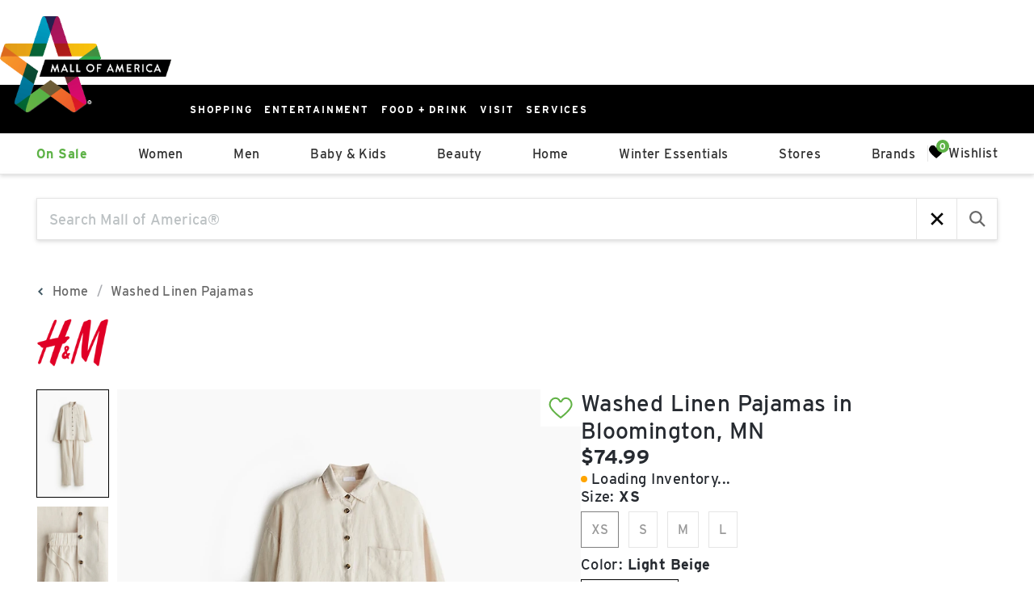

--- FILE ---
content_type: application/javascript; charset=UTF-8
request_url: https://shop.mallofamerica.com/_next/static/chunks/app/%5BmallId%5D/%5Blocale%5D/product/%5BproductId%5D/page-f84abc50ebdc33d2.js
body_size: 7774
content:
try{!function(){var e="undefined"!=typeof window?window:"undefined"!=typeof global?global:"undefined"!=typeof globalThis?globalThis:"undefined"!=typeof self?self:{},t=(new e.Error).stack;t&&(e._sentryDebugIds=e._sentryDebugIds||{},e._sentryDebugIds[t]="763d4d09-c359-4a44-82bc-26d42a7ad0dd",e._sentryDebugIdIdentifier="sentry-dbid-763d4d09-c359-4a44-82bc-26d42a7ad0dd")}()}catch(e){}(self.webpackChunk_N_E=self.webpackChunk_N_E||[]).push([[7718],{1988:(e,t,r)=>{"use strict";r.d(t,{ClientPage:()=>tj});var o=r(57090),i=r(12115),n=r(88315),s=r(5219),l=r(95155),a=r(8174),d=r(47408),u=r(90921),c=r(30318),p=r(89783),m=r(83572),h=r(51782),P=r(75538),v=r(90279),f=r(34366),b=r(93518),y=r(57518),g=r(16951),S=r(37708),D=r(69354),C=r(41616),_=r(23991),I=r(68459),k=r(34197),x=r(46603),R=r(49797),w=r(10357),N=r(41611),T=r(94490),A=r(93767),M=r(76318),B=r(25831),L=r(45819),F=r(441),E=r(62209),Y=r(33308),O=r(21069),V=r(52587),W=r(68598),$=r(20729),j=r(79475),H=r(74483),U=r(77492),q=r(73970),z=r(83116),G=r(48867),Q=r(44008);let K={ProductDisplay:W.default,"ProductDisplay.ProductExternalLink":u.default,"ProductDisplay.ProductWishlistButton":c.default,"ProductDisplay.ProductCartButton":p.default,"ProductDisplay.ProductDirectoryLink":m.default,"ProductDisplay.ProductGetDirections":h.default,"ProductDisplay.ProductCallButton":P.default,"ProductDisplay.ProductBrand":v.default,"ProductDisplay.ProductColorPicker":f.default,"ProductDisplay.ProductColorSelect":b.default,"ProductDisplay.ProductColorSwatch":y.default,"ProductDisplay.ProductColorText":g.default,"ProductDisplay.ProductDescription":S.default,"ProductDisplay.ProductExpiredMessage":D.default,"ProductDisplay.ProductImage":C.default,"ProductDisplay.ProductImageCarousel":_.default,"ProductDisplay.ProductImageSlider":I.default,"ProductDisplay.ProductInventory":k.default,"ProductDisplay.ProductLink":x.default,"ProductDisplay.ProductName":R.default,"ProductDisplay.ProductPdpTitle":w.default,"ProductDisplay.ProductPrice":N.default,"ProductDisplay.ProductQuickView":T.default,"ProductDisplay.ProductQuantityInput":A.default,"ProductDisplay.ProductQuantityInputStore":M.default,"ProductDisplay.ProductSizeSelect":B.default,"ProductDisplay.ProductSizePicker":L.default,"ProductDisplay.ProductSizeText":F.default,"ProductDisplay.ProductStoreLink":E.default,"ProductDisplay.ProductRetailerLink":Y.default,"ProductDisplay.ProductStoreLogo":O.default,"ProductDisplay.ProductStoreName":V.default,"ProductDisplay.ProductDisclaimer":$.default,"ProductDisplay.ProductDelivery":j.default,"ProductDisplay.ProductCartDelete":H.default,"ProductDisplay.ProductShopNow":d.default,"ProductDisplay.ProductInformationMessage":U.default,"ProductDisplay.ProductViewMap":q.default,"ProductDisplay.ProductInformation":z.default,"ProductDisplay.ProductMapUrl":G.default,"ProductDisplay.ProductNotification":Q.default};var J=r(27913),X=r(95250),Z=r(12369),ee=r(10491),et=r(83156),er=r(32059),eo=r(74071),ei=r(51629),en=r(82035),es=r(31857),el=r(59222),ea=r(91639),ed=r(72733),eu=r(4204),ec=r(65375),ep=r(26223),em=r(94327),eh=r(83260);let eP={SearchResultDisplay:el.default,"SearchResultDisplay.SearchResultCount":J.default,"SearchResultDisplay.SearchResultFilters":X.default,"SearchResultDisplay.SearchResultFiltersStatic":Z.default,"SearchResultDisplay.SearchResultLinks":ee.default,"SearchResultDisplay.SearchResultMobileFilters":et.default,"SearchResultDisplay.SearchResultPagination":er.default,"SearchResultDisplay.SearchResultSelectedFilters":eo.default,"SearchResultDisplay.SearchResultSort":ei.default,"SearchResultDisplay.SearchResultTermSuggestions":en.default,"SearchResultDisplay.SearchResultBanner":es.default,"SearchResultDisplay.SearchResultSegmentFilter":ea.default,"SearchResultDisplay.SearchResultQuery":ed.default,"SearchResultDisplay.SearchResultMobileSorting":eu.default,"SearchResultDisplay.SearchResultMobileSegmentFilter":ec.default,"SearchResultDisplay.SearchResultTitle":ep.default,"SearchResultDisplay.InStockFilter":eh.default,"SearchResultDisplay.SearchResultTabs":em.default};var ev=r(44303),ef=r(21077),eb=r(62201),ey=r(73145),eg=r(77205),eS=r(22377);let eD={WishlistDisplay:eg.default,"WishlistDisplay.WishlistCount":ef.default,"WishlistDisplay.WishlistProducts":eb.default,"WishlistDisplay.WishlistTitle":ey.default,"WishlistDisplay.ShareWishlistModal":ev.default,"WishlistDisplay.WishlistSubtitle":eS.default};var eC=r(29751),e_=r(92724),eI=r(50790),ek=r(22447);let ex={StoreDisplay:r(1057).default,"StoreDisplay.StoreImage":eC.default,"StoreDisplay.StoreLink":e_.default,"StoreDisplay.StoreLogo":eI.default,"StoreDisplay.StoreName":ek.default};var eR=r(86799),ew=r(45577),eN=r(87346),eT=r(53823),eA=r(4203),eM=r(98596),eB=r(40960),eL=r(91091),eF=r(83332),eE=r(7505),eY=r(84816),eO=r(10070),eV=r(34350),eW=r(14130),e$=r(28964),ej=r(48417),eH=r(73397),eU=r(55728),eq=r(88287),ez=r(49779),eG=r(66873),eQ=r(82990),eK=r(87349),eJ=r(76398),eX=r(15369),eZ=r(50293),e0=r(37742),e3=r(89009),e2=r(43985),e7=r(70334),e9=r(15593),e1=r(32515),e5=r(16632),e8=r(8783),e4=r(27657),e6=r(40474),te=r(42991),tt=r(1963);let tr={ArrowIcon:eT.default,BoxIcon:eA.default,CartIcon:eM.default,CrossIcon:eB.default,DirectionIcon:eL.default,FilterIcon:eF.default,HamburgerIcon:eE.default,HeartIcon:eY.default,LinkIcon:eO.default,SearchIcon:eV.default,TriangleIcon:eW.default,WarningIcon:e$.default,LongArrowIcon:ej.default,HoursIcon:eH.default,ContactIcon:eU.default,LocationIcon:eq.default,WishlistIcon:ez.default,CTCartIcon:eG.default,BagIcon:eQ.default,ReturnsIcon:eK.default,LoadingInventoryIcon:eJ.default,InStockIcon:eX.default,OutOfStockIcon:eZ.default,ShopIcon:e0.default,HeartIconAlt:e3.default,FilterThinIcon:e2.default,SortIcon:e7.default,CheckboxIcon:e9.default,SearchIconAlt:e1.default,CloseIcon:e5.default,StoreIcon:e8.default,SlimHeartIcon:e4.default,VerticalFilterIcon:e6.default,MailIcon:te.default,SearchIconThin:tt.default};var to=r(35326),ti=r(8657),tn=r(47498),ts=r(23595),tl=r(36409),ta=r(98095),td=r(7073),tu=r(67580),tc=r(39756),tp=r(63141),tm=r(26215),th=r(94072),tP=r(20023),tv=r(39636),tf=r(73054),tb=r(94817),ty=r(42311),tg=r(5192),tS=r(10688),tD=r(96364),tC=r(9339);let t_=(0,tC.createServerReference)("40d051ba313b00b310d0a1e9d8170040f4d9582ac6",tC.callServer,void 0,tC.findSourceMapURL,"getPageLayout");var tI=r(29927);let tk=async({mallId:e,locale:t,clientId:r})=>{let o=(await t_({mallId:e,locale:t,clientId:r,layout:"home"})).find(e=>"Banner"===e.componentId);return o?(0,l.jsx)(tI.CmsBannerClient,{...o.props}):null};var tx=r(18428),tR=r(64817),tw=r(34297),tN=r(75594),tT=r(80485);let tA={...tr,...K,...eP,...ex,...eD,...eR.l8,...ew.N9,Divider:eN.default,Text:to.default,CartCheckoutPanel:ti.default,CartHeader:tn.default,CartProductInventory:ts.default,CartProductList:tl.default,CategoryCarousel:ta.default,CategoryCarouselTag:tu.default,CategoryLink:tc.default,DuoTileLayout:tp.default,NewArrivalTag:tm.default,NewArrivalTagWithTitle:th.default,BannerWithCopy:tv.default,PriceChangeNotice:tP.default,ProductCarousel:tf.default,RecentlyViewedProductCarousel:tb.default,SimilarProductCarousel:ty.default,StoreCarousel:tg.default,TripletTileLayout:tS.default,VerticalTile:tD.default,InfluencerCarousel:td.default,Banner:tk,CategoryTile:tx.default,DuoImageBanner:tT.default,RetailerInformation:tR.default,PromotionalBanner:tw.default,div:tN.Div},tM=e=>tA[e],tB=e=>e.flatMap(({componentId:e,screen:t,props:r})=>{let o=tM(e);if(!o)return(0,a.t)("page-generate").warn(`Component ${e} not found`),[];let i={ComponentFn:o,props:JSON.parse(JSON.stringify(r??{}))};if(t&&(r?.className?i.props.className=`${r.className} adept-${t}`:i.props.className=`adept-${t}`),r?.role&&(i.props.role=r.role),r?.prepend){let e=tM(r.prepend);i.props.prepend=e?(0,l.jsx)(e,{}):null}if(r?.append){let e=tM(r.append);i.props.append=e?(0,l.jsx)(e,{}):null}if(r?.arrow){let e=tM(r.arrow);i.props.arrow=e?(0,l.jsx)(e,{}):null}if(r?.cta_arrow){let e=tM(r.cta_arrow);i.props.cta_arrow=e?(0,l.jsx)(e,{}):null}if(r?.icon){let e=tM(r.icon);i.props.icon=e?(0,l.jsx)(e,{}):null}return r?.components&&(i.props.components=tB(r.components)),r?.productComponents&&(i.props.productComponents=tB(r.productComponents)),r?.storeComponents&&(i.props.storeComponents=tB(r.storeComponents)),r?.quickViewComponents&&(i.props.quickViewComponents=tB(r.quickViewComponents)),r?.productNotificationComponents&&(i.props.productNotificationComponents=tB(r.productNotificationComponents)),r?.restaurantComponents&&(i.props.restaurantComponents=tB(r.restaurantComponents)),r?.foodComponents&&(i.props.foodComponents=tB(r.foodComponents)),r?.serviceComponents&&(i.props.serviceComponents=tB(r.serviceComponents)),r?.swiperStoreComponents&&(i.props.swiperStoreComponents=tB(r.swiperStoreComponents)),r?.children&&(i.props.children=tB(r.children)),[i]});var tL=r(10261),tF=r(90836),tE=r(61071),tY=r(36955),tO=r(40028),tV=r(7615),tW=r(21977),t$=r.n(tW);let tj=({similarProducts:e,carouselComponents:t,quickViewComponents:r,stores:l,product:a,preloadNImages:d=4})=>{let{t:u}=(0,s.B)(),{locale:c}=(0,tE.c)(),p=[{path:"/",text:u("BREADCRUMB_HOME")}],m=tB(t),h=tB(r),P=a.models[0]?.images?.[0]?.url||tF.Z,v=(0,tY.A)(a,{offlineInventory:!1});return(0,i.useEffect)(()=>{let e=null;return e=setInterval(()=>{window.plausible&&(window.plausible("pageview",{props:{expiredProduct:!0}}),e&&clearInterval(e))},200),()=>{e&&clearInterval(e)}},[a.id]),(0,i.useEffect)(()=>{let{inStock:e,inventoryStatus:t,status:r}=v.data.selectedInventory;if("loading"!==r){let{clickOrigin:r,page:o}=(0,tO.C)("product-click")||{};(0,tV.k)({product:a,variant:a.defaultVariant,model:a.defaultModel,clickOrigin:r,..."category_page"===r&&{categoryName:o},inventoryStatus:t,inStock:!!e,locale:c}).catch(e=>{console.error("Beacon failed",e)})}},[v.data.selectedInventory]),(0,o.FD)(o.FK,{children:[(0,o.Y)(n.default,{routes:p,isPdp:!0}),(0,o.FD)("div",{className:`${t$().container} adept-expired-product-container`,children:[(0,o.Y)("div",{className:t$().productImage,children:(0,o.Y)(tL.default,{src:P})}),(0,o.FD)("div",{className:t$().productDetails,children:[(0,o.Y)(V.default,{product:a,className:t$().productStoreName}),(0,o.Y)("h1",{className:`${t$().productTitle} adept-product-name`,children:a.name}),(0,o.Y)(D.default,{})]})]}),(0,o.FD)("div",{className:t$().similarProductsContainer,children:[(0,o.Y)("div",{className:t$().similarProductsBackground}),(0,o.Y)("h2",{className:`adept-similar_product_carousel-title ${t$().similarProductsTitle}`,children:u("SIMILAR_PRODUCTS_CAROUSEL_TITLE")}),(0,o.Y)("div",{className:`adept-expired-product-similar-products ${t$().similarProducts}`,children:e.map((e,t)=>{let r=l.find(t=>t.id===e.store.id)??null;return(0,o.Y)("div",{className:t$().productWrapper,children:(0,o.Y)(W.default,{product:e,components:m,quickViewComponents:h,offlineInventory:!0,preloadImage:t<d,store:r,page:"similar_product_carousel"})},e.id)})})]}),(0,o.Y)(tb.default,{productComponents:m,quickViewComponents:h,stores:l,expiredPage:!0})]})}},7615:(e,t,r)=>{"use strict";r.d(t,{k:()=>n});var o=r(51065),i=r(32563);let n=async e=>{let{product:t,variant:r,model:n,clickOrigin:s,inStock:l,inventoryStatus:a,locale:d,categoryName:u}=e,{selectedModel:c,selectedVariant:p}=(0,i.l)({product:t,model:n,variant:r})??{};await o.N.trackEvent({category:"product-engagement",action:"page_view",data:{brand:t.brand,price:p?.price??t.price,product_id:t.id,product_name:t.name,store_name:t.store.id,image:c?.images[0]?.url??"",category:t.category??"",click_origin:s,is_expired_product:t.expired,inventory_status:a,in_stock:l,locale:d,...u&&{category_name:u}}})}},9339:(e,t,r)=>{"use strict";Object.defineProperty(t,"__esModule",{value:!0});var o={callServer:function(){return n.callServer},createServerReference:function(){return l.createServerReference},findSourceMapURL:function(){return s.findSourceMapURL}};for(var i in o)Object.defineProperty(t,i,{enumerable:!0,get:o[i]});let n=r(77304),s=r(4060),l=r(77197)},12785:(e,t,r)=>{"use strict";r.d(t,{A:()=>i});var o=r(57090);let i=({type:e,schema:t})=>(0,o.Y)("script",{id:`structured-data-${e}`,type:"application/ld+json",dangerouslySetInnerHTML:{__html:JSON.stringify({"@context":"https://schema.org/","@type":e,...t})}})},21977:e=>{e.exports={container:"page_container__5LtE_",productImage:"page_productImage__tx5Lh",productTitle:"page_productTitle__qERVk",productDetails:"page_productDetails__y6yXA",productStoreName:"page_productStoreName__E_4C4",similarProductsBackground:"page_similarProductsBackground__MeN3r",similarProductsContainer:"page_similarProductsContainer__SKv29",similarProductsTitle:"page_similarProductsTitle__eKVEt",similarProducts:"page_similarProducts__1mwiG",productWrapper:"page_productWrapper__1VLkG"}},27168:(e,t,r)=>{"use strict";r.d(t,{default:()=>l});var o=r(57090),i=r(5320),n=r(61071),s=r(12785);let l=({product:e,unavailableMessage:t})=>{let r=(0,n.c)(),l=(0,i.F)(),a=e.models.reduce((e,t)=>[...e,...t.images.map(e=>e.url)],[]),d=e.models.flatMap(e=>e.variants.flatMap(e=>e.salePrice??e.price)),u=Math.min(...d),c=Math.max(...d),p=e.models.some(e=>e.variants.some(e=>e.inventory>0));return(0,o.Y)(s.A,{type:"Product",schema:{"@type":"Product",brand:{"@type":"Brand",name:e.brand},name:e.name,image:a,description:e.description,sku:e.sku??"",productID:e.originalId??"",itemCondition:"https://schema.org/NewCondition",offers:{"@type":"AggregateOffer",lowPrice:u,highPrice:c,availability:p?"https://schema.org/InStock":t,priceCurrency:r.currencyCode,offerCount:d.length},hasMerchantReturnPolicy:{"@type":"MerchantReturnPolicy",merchantReturnDays:void 0},model:e.models.map((t,o)=>(({product:e,model:t,index:r,translateUrl:o,currencyCode:i})=>({"@type":"ProductModel",name:[e.name,t.color].filter(Boolean).join(" - "),color:t.color,brand:{"@type":"Brand",name:e.brand},sku:e.sku??void 0,image:t.images.map(e=>e.url),url:o(`/product/${e.handle}?model=${r}`,!0),description:e.description,offers:t.variants.map((t,n)=>({"@type":"Offer",priceCurrency:i,price:t.salePrice??t.price,url:o(`/product/${e.handle}?model=${r}&variant=${n}`,!0),availability:t.inventory>0?"https://schema.org/InStock":"https://schema.org/OutOfStock"}))}))({model:t,product:e,index:o,translateUrl:l,currencyCode:r.currencyCode}))}})}},45577:(e,t,r)=>{"use strict";r.d(t,{N9:()=>d,To:()=>n.default,de:()=>l.default,hs:()=>i.default,pb:()=>a.default,sP:()=>o.default});var o=r(68887),i=r(15145),n=r(93012),s=r(27497),l=r(38611),a=r(61593);let d={SearchFormDisplay:s.SearchFormDisplay,"SearchFormDisplay.SearchFormClearButton":o.default,"SearchFormDisplay.SearchFormInput":i.default,"SearchFormDisplay.SearchFormSubmitButton":n.default,"SearchFormDisplay.SearchFormTriggerButton":l.default,"SearchFormDisplay.SearchCloseButton":a.default}},69528:(e,t,r)=>{Promise.resolve().then(r.bind(r,77398)),Promise.resolve().then(r.bind(r,1988)),Promise.resolve().then(r.bind(r,29927)),Promise.resolve().then(r.bind(r,39636)),Promise.resolve().then(r.bind(r,8657)),Promise.resolve().then(r.bind(r,47498)),Promise.resolve().then(r.bind(r,23595)),Promise.resolve().then(r.bind(r,36409)),Promise.resolve().then(r.bind(r,98095)),Promise.resolve().then(r.bind(r,67580)),Promise.resolve().then(r.bind(r,39756)),Promise.resolve().then(r.bind(r,18428)),Promise.resolve().then(r.bind(r,12193)),Promise.resolve().then(r.bind(r,90242)),Promise.resolve().then(r.bind(r,96843)),Promise.resolve().then(r.bind(r,78656)),Promise.resolve().then(r.bind(r,2249)),Promise.resolve().then(r.bind(r,75538)),Promise.resolve().then(r.bind(r,89783)),Promise.resolve().then(r.bind(r,74483)),Promise.resolve().then(r.bind(r,83572)),Promise.resolve().then(r.bind(r,90921)),Promise.resolve().then(r.bind(r,51782)),Promise.resolve().then(r.bind(r,48867)),Promise.resolve().then(r.bind(r,73970)),Promise.resolve().then(r.bind(r,30318)),Promise.resolve().then(r.bind(r,90279)),Promise.resolve().then(r.bind(r,34366)),Promise.resolve().then(r.bind(r,93518)),Promise.resolve().then(r.bind(r,57518)),Promise.resolve().then(r.bind(r,16951)),Promise.resolve().then(r.bind(r,79475)),Promise.resolve().then(r.bind(r,37708)),Promise.resolve().then(r.bind(r,20729)),Promise.resolve().then(r.bind(r,68598)),Promise.resolve().then(r.bind(r,69354)),Promise.resolve().then(r.bind(r,41616)),Promise.resolve().then(r.bind(r,23991)),Promise.resolve().then(r.bind(r,68459)),Promise.resolve().then(r.bind(r,83116)),Promise.resolve().then(r.bind(r,77492)),Promise.resolve().then(r.bind(r,34197)),Promise.resolve().then(r.bind(r,46603)),Promise.resolve().then(r.bind(r,49797)),Promise.resolve().then(r.bind(r,44008)),Promise.resolve().then(r.bind(r,10357)),Promise.resolve().then(r.bind(r,41611)),Promise.resolve().then(r.bind(r,93767)),Promise.resolve().then(r.bind(r,76318)),Promise.resolve().then(r.bind(r,94490)),Promise.resolve().then(r.bind(r,33308)),Promise.resolve().then(r.bind(r,47408)),Promise.resolve().then(r.bind(r,45819)),Promise.resolve().then(r.bind(r,25831)),Promise.resolve().then(r.bind(r,441)),Promise.resolve().then(r.bind(r,62209)),Promise.resolve().then(r.bind(r,21069)),Promise.resolve().then(r.bind(r,52587)),Promise.resolve().then(r.bind(r,61593)),Promise.resolve().then(r.bind(r,68887)),Promise.resolve().then(r.bind(r,93012)),Promise.resolve().then(r.bind(r,38611)),Promise.resolve().then(r.bind(r,27497)),Promise.resolve().then(r.bind(r,15145)),Promise.resolve().then(r.bind(r,31857)),Promise.resolve().then(r.bind(r,27913)),Promise.resolve().then(r.bind(r,59222)),Promise.resolve().then(r.bind(r,83260)),Promise.resolve().then(r.bind(r,95250)),Promise.resolve().then(r.bind(r,12369)),Promise.resolve().then(r.bind(r,10491)),Promise.resolve().then(r.bind(r,83156)),Promise.resolve().then(r.bind(r,65375)),Promise.resolve().then(r.bind(r,4204)),Promise.resolve().then(r.bind(r,32059)),Promise.resolve().then(r.bind(r,72733)),Promise.resolve().then(r.bind(r,74071)),Promise.resolve().then(r.bind(r,51629)),Promise.resolve().then(r.bind(r,94327)),Promise.resolve().then(r.bind(r,82035)),Promise.resolve().then(r.bind(r,26223)),Promise.resolve().then(r.bind(r,91639)),Promise.resolve().then(r.bind(r,1057)),Promise.resolve().then(r.bind(r,29751)),Promise.resolve().then(r.bind(r,92724)),Promise.resolve().then(r.bind(r,50790)),Promise.resolve().then(r.bind(r,22447)),Promise.resolve().then(r.bind(r,44303)),Promise.resolve().then(r.bind(r,21077)),Promise.resolve().then(r.bind(r,77205)),Promise.resolve().then(r.bind(r,62201)),Promise.resolve().then(r.bind(r,22377)),Promise.resolve().then(r.bind(r,73145)),Promise.resolve().then(r.bind(r,75594)),Promise.resolve().then(r.bind(r,87346)),Promise.resolve().then(r.bind(r,80485)),Promise.resolve().then(r.bind(r,53823)),Promise.resolve().then(r.bind(r,82990)),Promise.resolve().then(r.bind(r,4203)),Promise.resolve().then(r.bind(r,98596)),Promise.resolve().then(r.bind(r,15593)),Promise.resolve().then(r.bind(r,16632)),Promise.resolve().then(r.bind(r,55728)),Promise.resolve().then(r.bind(r,40960)),Promise.resolve().then(r.bind(r,66873)),Promise.resolve().then(r.bind(r,91091)),Promise.resolve().then(r.bind(r,83332)),Promise.resolve().then(r.bind(r,43985)),Promise.resolve().then(r.bind(r,7505)),Promise.resolve().then(r.bind(r,84816)),Promise.resolve().then(r.bind(r,89009)),Promise.resolve().then(r.bind(r,73397)),Promise.resolve().then(r.bind(r,15369)),Promise.resolve().then(r.bind(r,10070)),Promise.resolve().then(r.bind(r,76398)),Promise.resolve().then(r.bind(r,88287)),Promise.resolve().then(r.bind(r,48417)),Promise.resolve().then(r.bind(r,42991)),Promise.resolve().then(r.bind(r,50293)),Promise.resolve().then(r.bind(r,87349)),Promise.resolve().then(r.bind(r,34350)),Promise.resolve().then(r.bind(r,32515)),Promise.resolve().then(r.bind(r,1963)),Promise.resolve().then(r.bind(r,37742)),Promise.resolve().then(r.bind(r,27657)),Promise.resolve().then(r.bind(r,70334)),Promise.resolve().then(r.bind(r,8783)),Promise.resolve().then(r.bind(r,14130)),Promise.resolve().then(r.bind(r,40474)),Promise.resolve().then(r.bind(r,28964)),Promise.resolve().then(r.bind(r,49779)),Promise.resolve().then(r.bind(r,7073)),Promise.resolve().then(r.bind(r,26215)),Promise.resolve().then(r.bind(r,94072)),Promise.resolve().then(r.bind(r,20023)),Promise.resolve().then(r.bind(r,73054)),Promise.resolve().then(r.bind(r,34297)),Promise.resolve().then(r.bind(r,94817)),Promise.resolve().then(r.bind(r,64817)),Promise.resolve().then(r.bind(r,42311)),Promise.resolve().then(r.bind(r,5192)),Promise.resolve().then(r.bind(r,27168)),Promise.resolve().then(r.bind(r,35326)),Promise.resolve().then(r.bind(r,63141)),Promise.resolve().then(r.bind(r,10688)),Promise.resolve().then(r.bind(r,96364)),Promise.resolve().then(r.t.bind(r,23989,23)),Promise.resolve().then(r.t.bind(r,31878,23)),Promise.resolve().then(r.t.bind(r,66772,23)),Promise.resolve().then(r.t.bind(r,38242,23)),Promise.resolve().then(r.t.bind(r,99974,23)),Promise.resolve().then(r.t.bind(r,59465,23)),Promise.resolve().then(r.t.bind(r,1793,23)),Promise.resolve().then(r.t.bind(r,32588,23)),Promise.resolve().then(r.t.bind(r,42740,23)),Promise.resolve().then(r.t.bind(r,89483,23)),Promise.resolve().then(r.t.bind(r,53,23)),Promise.resolve().then(r.t.bind(r,79948,23)),Promise.resolve().then(r.t.bind(r,43238,23)),Promise.resolve().then(r.t.bind(r,41250,23)),Promise.resolve().then(r.t.bind(r,38533,23)),Promise.resolve().then(r.t.bind(r,5437,23)),Promise.resolve().then(r.t.bind(r,16912,23)),Promise.resolve().then(r.t.bind(r,72952,23)),Promise.resolve().then(r.t.bind(r,58527,23)),Promise.resolve().then(r.t.bind(r,51521,23)),Promise.resolve().then(r.t.bind(r,37448,23)),Promise.resolve().then(r.t.bind(r,1514,23)),Promise.resolve().then(r.t.bind(r,42766,23)),Promise.resolve().then(r.t.bind(r,57489,23)),Promise.resolve().then(r.t.bind(r,89049,23)),Promise.resolve().then(r.t.bind(r,91172,23)),Promise.resolve().then(r.t.bind(r,98652,23)),Promise.resolve().then(r.t.bind(r,54355,23)),Promise.resolve().then(r.t.bind(r,98605,23)),Promise.resolve().then(r.t.bind(r,34756,23))},77398:(e,t,r)=>{"use strict";r.d(t,{ClientPage:()=>f});var o=r(57090),i=r(12115),n=r(5219),s=r(73321),l=r(88315),a=r(75143),d=r(57675),u=r(62058),c=r(26562),p=r(61071),m=r(7615),h=r(36955),P=r(40028),v=r(27928);let f=({components:e,product:t,store:r,productNotification:f})=>{let b,{locale:y,defaultLocale:g,routeAliases:S,localeMap:D,mallName:C}=(0,p.c)(),_=(b=(0,s.useSearchParams)(),{updateModelAndVariant:(e,t)=>{let r=new URLSearchParams(b.toString());r.delete("model"),r.delete("variant"),r.delete("model_id"),"number"==typeof e&&e>=0&&r.set("model",String(e)),"number"==typeof t&&t>=0&&r.set("variant",String(t));let o=`${window.location.pathname}?${r.toString()}`;window.history.replaceState({...window.history.state,as:o.toString(),url:o.toString()},"",o)}}),{addProductToList:I}=(0,a.O)(),{t:k}=(0,n.B)(),x=(0,u.GV)(e=>e.metadata.breadcrumbStack),R=(0,u.GV)(e=>e.config.flags),w=(0,i.useMemo)(()=>{let e=(0,d.P)({locale:y,defaultLocale:g,routeAliases:S,localeMap:D}),[r,o]=x;return o?.path&&(o.path.includes(e("/search"))||o.path.includes(e("/brand"))||o.path.includes(e("/store"))||o.path.includes(e("/category")))?[{text:k("BREADCRUMB_HOME"),path:"/"},o,{text:t.name}]:[{text:k("BREADCRUMB_HOME"),path:"/"},{text:t.name}]},[x,g,R,y,D,t.breadcrumbs,t.name,S,k]);(0,i.useEffect)(()=>{I(t)},[I,t]);let N=(0,h.A)(t,{offlineInventory:!1});return(0,i.useEffect)(()=>{let{inStock:e,inventoryStatus:r,status:o}=N.data.selectedInventory;if("loading"!==o){let{clickOrigin:o,page:i}=(0,P.C)("product-click")||{};(0,m.k)({product:t,variant:t.defaultVariant,model:t.defaultModel,clickOrigin:o,..."category_page"===o&&{categoryName:i},inventoryStatus:r,inStock:!!e,locale:y}).catch(e=>{console.error("Beacon failed",e)})}},[N.data.selectedInventory]),(0,o.FD)(o.FK,{children:[(0,o.Y)(l.default,{routes:w,isPdp:!0}),(0,c._)(e,{product:t,productActions:_,productId:t.id,productHandle:t.handle,store:r,isPdp:!0,pdpProductInfo:N,componentNames:e.map(e=>e.ComponentFn.name)||[],productNotificationConfig:f}),(0,o.Y)("div",{className:"adept-google_maps",children:(0,o.Y)(v.GoogleMap,{address:r?.address,mallName:C,title:k("FIND_RETAILER_MAP_TITLE",{retailerName:r?.name||"",mallName:C}),ctaCopy:k("STORE_MAP_CTA",{retailerName:r?.name||"",mallName:C})})}),(0,o.Y)("div",{className:"adept-mobile",children:(0,o.Y)("button",{type:"button",className:"adept-pdp_back-to-top_btn",onClick:()=>{document.body.scrollTop=0,document.documentElement.scrollTop=0},children:k("BUTTON_BACK_TO_TOP")})})]})}},86799:(e,t,r)=>{"use strict";r.d(t,{VG:()=>s.AutocompleteSuggestion,Vl:()=>i.AutocompleteQuery,Yq:()=>n.AutocompleteStore,l8:()=>l});var o=r(90242),i=r(96843),n=r(78656),s=r(2249);let l={AutocompleteDisplay:r(12193).AutocompleteDisplay,"AutocompleteDisplay.AutocompleteProduct":o.AutocompleteProduct,"AutocompleteDisplay.AutocompleteQuery":i.AutocompleteQuery,"AutocompleteDisplay.AutocompleteStore":n.AutocompleteStore,"AutocompleteDisplay.AutocompleteSuggestion":s.AutocompleteSuggestion}},88315:(e,t,r)=>{"use strict";r.d(t,{default:()=>m});var o=r(57090),i=r(69988),n=r(42124),s=r(5320),l=r(12785);let a=({routes:e})=>{let t=(0,s.F)();return(0,o.Y)(l.A,{type:"BreadcrumbList",schema:{"@type":"BreadcrumbList",itemListElement:e.map((e,r)=>({"@type":"ListItem",position:r+1,name:e.text,item:e.path?t(e.path,!0):void 0}))}})};var d=r(40028),u=r(53823);let c=(0,r(23462).AH)("min-height:50px;padding:20px 0 20px 20px;font-size:16px;@media screen and (max-width:768px){min-height:40px;padding-top:0;padding-bottom:10px;margin-bottom:0 !important;}.adept-route_link-tag a:hover{border-bottom:none;span{text-decoration:underline;}}.adept-route_link-item{display:inline;line-height:1.7;a{display:inline;}}.adept-route_link-arrow{margin-left:-20px;padding-right:10px;display:inline-flex;justify-content:center;align-items:center;.adept-icon{height:10px;width:10px;stroke-width:1px;}}a{font-size:16px;&:after{font-style:normal;font-weight:500;font-size:16px;line-height:25px;color:#555963;mix-blend-mode:normal;opacity:0.5;content:'/';margin-left:10px;margin-right:10px;}body.keyboard-nav &:focus{outline-offset:0px;outline:2px dotted black;}}&[data-count='1']{a:after{display:none;}}h2,h3{font-size:16px;font-weight:500;color:#696969;}");var p=r(89855);let m=({className:e,routes:t,isPdp:r=!1})=>{(0,p.x)(t);let s=r?"h2":"h3";return(0,o.FD)(o.FK,{children:[(0,o.Y)(a,{routes:t}),(0,o.FD)("div",{className:(0,n.x)("adept-route_link",e),css:c,"data-count":t.length,children:[(0,o.Y)("div",{className:"adept-route_link-arrow",children:(0,o.Y)(u.default,{})}),t.map(e=>{let t=e.path?(0,o.Y)(i.default,{href:e.path,onClick:()=>{(0,d.L)({time:Date.now(),clickOrigin:"breadcrumbs"},"search-click")},children:(0,o.Y)("span",{children:e.text})}):e.text,r=e.path||e.text,l=e.path?void 0:"routelink-page-title";return(0,o.Y)(s,{className:(0,n.x)(e.path&&"adept-route_link-tag","adept-route_link-item"),id:l,children:t},r)})]})]})}},89855:(e,t,r)=>{"use strict";r.d(t,{x:()=>l});var o=r(12115),i=r(73321),n=r(41701),s=r(62058);let l=e=>{let t=(0,s.jL)(),r=(0,i.usePathname)(),l=(0,i.useSearchParams)();(0,o.useEffect)(()=>{let o=r;l.toString()&&(o+=`?${l.toString()}`),t((0,n.M)({path:o,text:e[e.length-1]?.text??""}))},[t,e,r,l])}}},e=>{e.O(0,[1982,387,342,347,1227,5598,277,5e3,7090,8500,5353,5221,5772,8386,1583,9988,6273,1656,8441,4177,7358],()=>e(e.s=69528)),_N_E=e.O()}]);

--- FILE ---
content_type: application/javascript; charset=UTF-8
request_url: https://shop.mallofamerica.com/_next/static/chunks/5353-bb09551f9e0d8c2b.js
body_size: 14816
content:
try{!function(){var e="undefined"!=typeof window?window:"undefined"!=typeof global?global:"undefined"!=typeof globalThis?globalThis:"undefined"!=typeof self?self:{},t=(new e.Error).stack;t&&(e._sentryDebugIds=e._sentryDebugIds||{},e._sentryDebugIds[t]="ce0a1435-e4ca-48bb-a71e-5f900e88e261",e._sentryDebugIdIdentifier="sentry-dbid-ce0a1435-e4ca-48bb-a71e-5f900e88e261")}()}catch(e){}"use strict";(self.webpackChunk_N_E=self.webpackChunk_N_E||[]).push([[5353],{2298:e=>{function t(e){try{return JSON.stringify(e)}catch(e){return'"[Circular]"'}}e.exports=function(e,r,n){var i=n&&n.stringify||t;if("object"==typeof e&&null!==e){var o=r.length+1;if(1===o)return e;var a=Array(o);a[0]=i(e);for(var s=1;s<o;s++)a[s]=i(r[s]);return a.join(" ")}if("string"!=typeof e)return e;var l=r.length;if(0===l)return e;for(var u="",c=0,f=-1,d=e&&e.length||0,p=0;p<d;){if(37===e.charCodeAt(p)&&p+1<d){switch(f=f>-1?f:0,e.charCodeAt(p+1)){case 100:case 102:if(c>=l||null==r[c])break;f<p&&(u+=e.slice(f,p)),u+=Number(r[c]),f=p+2,p++;break;case 105:if(c>=l||null==r[c])break;f<p&&(u+=e.slice(f,p)),u+=Math.floor(Number(r[c])),f=p+2,p++;break;case 79:case 111:case 106:if(c>=l||void 0===r[c])break;f<p&&(u+=e.slice(f,p));var h=typeof r[c];if("string"===h){u+="'"+r[c]+"'",f=p+2,p++;break}if("function"===h){u+=r[c].name||"<anonymous>",f=p+2,p++;break}u+=i(r[c]),f=p+2,p++;break;case 115:if(c>=l)break;f<p&&(u+=e.slice(f,p)),u+=String(r[c]),f=p+2,p++;break;case 37:f<p&&(u+=e.slice(f,p)),u+="%",f=p+2,p++,c--}++c}++p}return -1===f?e:(f<d&&(u+=e.slice(f)),u)}},2834:(e,t,r)=>{r.d(t,{Kq:()=>d,d4:()=>v,wA:()=>g});var n=r(12115),i=r(30789),o={notify(){},get:()=>[]},a="undefined"!=typeof window&&void 0!==window.document&&void 0!==window.document.createElement,s="undefined"!=typeof navigator&&"ReactNative"===navigator.product,l=a||s?n.useLayoutEffect:n.useEffect,u=Symbol.for("react-redux-context"),c="undefined"!=typeof globalThis?globalThis:{},f=function(){if(!n.createContext)return{};let e=c[u]??=new Map,t=e.get(n.createContext);return t||(t=n.createContext(null),e.set(n.createContext,t)),t}(),d=function(e){let{children:t,context:r,serverState:i,store:a}=e,s=n.useMemo(()=>{let e=function(e,t){let r,n=o,i=0,a=!1;function s(){c.onStateChange&&c.onStateChange()}function l(){if(i++,!r){let t,i;r=e.subscribe(s),t=null,i=null,n={clear(){t=null,i=null},notify(){let e=t;for(;e;)e.callback(),e=e.next},get(){let e=[],r=t;for(;r;)e.push(r),r=r.next;return e},subscribe(e){let r=!0,n=i={callback:e,next:null,prev:i};return n.prev?n.prev.next=n:t=n,function(){r&&null!==t&&(r=!1,n.next?n.next.prev=n.prev:i=n.prev,n.prev?n.prev.next=n.next:t=n.next)}}}}}function u(){i--,r&&0===i&&(r(),r=void 0,n.clear(),n=o)}let c={addNestedSub:function(e){l();let t=n.subscribe(e),r=!1;return()=>{r||(r=!0,t(),u())}},notifyNestedSubs:function(){n.notify()},handleChangeWrapper:s,isSubscribed:function(){return a},trySubscribe:function(){a||(a=!0,l())},tryUnsubscribe:function(){a&&(a=!1,u())},getListeners:()=>n};return c}(a);return{store:a,subscription:e,getServerState:i?()=>i:void 0}},[a,i]),u=n.useMemo(()=>a.getState(),[a]);return l(()=>{let{subscription:e}=s;return e.onStateChange=e.notifyNestedSubs,e.trySubscribe(),u!==a.getState()&&e.notifyNestedSubs(),()=>{e.tryUnsubscribe(),e.onStateChange=void 0}},[s,u]),n.createElement((r||f).Provider,{value:s},t)};function p(e=f){return function(){return n.useContext(e)}}var h=p();function y(e=f){let t=e===f?h:p(e),r=()=>{let{store:e}=t();return e};return Object.assign(r,{withTypes:()=>r}),r}var b=y(),g=function(e=f){let t=e===f?b:y(e),r=()=>t().dispatch;return Object.assign(r,{withTypes:()=>r}),r}(),m=(e,t)=>e===t,v=function(e=f){let t=e===f?h:p(e),r=(e,r={})=>{let{equalityFn:o=m}="function"==typeof r?{equalityFn:r}:r,{store:a,subscription:s,getServerState:l}=t();n.useRef(!0);let u=n.useCallback({[e.name]:t=>e(t)}[e.name],[e]),c=(0,i.useSyncExternalStoreWithSelector)(s.addNestedSub,a.getState,l||a.getState,u,o);return n.useDebugValue(c),c};return Object.assign(r,{withTypes:()=>r}),r}()},30789:(e,t,r)=>{e.exports=r(89043)},37620:(e,t,r)=>{r.d(t,{U1:()=>er,zD:()=>ec,Nc:()=>eK,Z0:()=>eh,i0:()=>ei});var n,i,o=Symbol.for("immer-nothing"),a=Symbol.for("immer-draftable"),s=Symbol.for("immer-state");function l(e){throw Error(`[Immer] minified error nr: ${e}. Full error at: https://bit.ly/3cXEKWf`)}var u=Object.getPrototypeOf;function c(e){return!!e&&!!e[s]}function f(e){return!!e&&(h(e)||Array.isArray(e)||!!e[a]||!!e.constructor?.[a]||v(e)||_(e))}var d=Object.prototype.constructor.toString(),p=new WeakMap;function h(e){if(!e||"object"!=typeof e)return!1;let t=Object.getPrototypeOf(e);if(null===t||t===Object.prototype)return!0;let r=Object.hasOwnProperty.call(t,"constructor")&&t.constructor;if(r===Object)return!0;if("function"!=typeof r)return!1;let n=p.get(r);return void 0===n&&(n=Function.toString.call(r),p.set(r,n)),n===d}function y(e,t,r=!0){0===b(e)?(r?Reflect.ownKeys(e):Object.keys(e)).forEach(r=>{t(r,e[r],e)}):e.forEach((r,n)=>t(n,r,e))}function b(e){let t=e[s];return t?t.type_:Array.isArray(e)?1:v(e)?2:3*!!_(e)}function g(e,t){return 2===b(e)?e.has(t):Object.prototype.hasOwnProperty.call(e,t)}function m(e,t,r){let n=b(e);2===n?e.set(t,r):3===n?e.add(r):e[t]=r}function v(e){return e instanceof Map}function _(e){return e instanceof Set}function w(e){return e.copy_||e.base_}function E(e,t){if(v(e))return new Map(e);if(_(e))return new Set(e);if(Array.isArray(e))return Array.prototype.slice.call(e);let r=h(e);if(!0!==t&&("class_only"!==t||r)){let t=u(e);return null!==t&&r?{...e}:Object.assign(Object.create(t),e)}{let t=Object.getOwnPropertyDescriptors(e);delete t[s];let r=Reflect.ownKeys(t);for(let n=0;n<r.length;n++){let i=r[n],o=t[i];!1===o.writable&&(o.writable=!0,o.configurable=!0),(o.get||o.set)&&(t[i]={configurable:!0,writable:!0,enumerable:o.enumerable,value:e[i]})}return Object.create(u(e),t)}}function S(e,t=!1){return j(e)||c(e)||!f(e)||(b(e)>1&&Object.defineProperties(e,{set:O,add:O,clear:O,delete:O}),Object.freeze(e),t&&Object.values(e).forEach(e=>S(e,!0))),e}var O={value:function(){l(2)}};function j(e){return null===e||"object"!=typeof e||Object.isFrozen(e)}var P={};function T(e){let t=P[e];return t||l(0,e),t}function A(e,t){t&&(T("Patches"),e.patches_=[],e.inversePatches_=[],e.patchListener_=t)}function C(e){k(e),e.drafts_.forEach(z),e.drafts_=null}function k(e){e===i&&(i=e.parent_)}function x(e){return i={drafts_:[],parent_:i,immer_:e,canAutoFreeze_:!0,unfinalizedDrafts_:0}}function z(e){let t=e[s];0===t.type_||1===t.type_?t.revoke_():t.revoked_=!0}function R(e,t){t.unfinalizedDrafts_=t.drafts_.length;let r=t.drafts_[0];return void 0!==e&&e!==r?(r[s].modified_&&(C(t),l(4)),f(e)&&(e=N(t,e),t.parent_||$(t,e)),t.patches_&&T("Patches").generateReplacementPatches_(r[s].base_,e,t.patches_,t.inversePatches_)):e=N(t,r,[]),C(t),t.patches_&&t.patchListener_(t.patches_,t.inversePatches_),e!==o?e:void 0}function N(e,t,r){if(j(t))return t;let n=e.immer_.shouldUseStrictIteration(),i=t[s];if(!i)return y(t,(n,o)=>I(e,i,t,n,o,r),n),t;if(i.scope_!==e)return t;if(!i.modified_)return $(e,i.base_,!0),i.base_;if(!i.finalized_){i.finalized_=!0,i.scope_.unfinalizedDrafts_--;let t=i.copy_,o=t,a=!1;3===i.type_&&(o=new Set(t),t.clear(),a=!0),y(o,(n,o)=>I(e,i,t,n,o,r,a),n),$(e,t,!1),r&&e.patches_&&T("Patches").generatePatches_(i,r,e.patches_,e.inversePatches_)}return i.copy_}function I(e,t,r,n,i,o,a){if(null==i||"object"!=typeof i&&!a)return;let s=j(i);if(!s||a){if(c(i)){let a=N(e,i,o&&t&&3!==t.type_&&!g(t.assigned_,n)?o.concat(n):void 0);if(m(r,n,a),!c(a))return;e.canAutoFreeze_=!1}else a&&r.add(i);if(f(i)&&!s){if(!e.immer_.autoFreeze_&&e.unfinalizedDrafts_<1||t&&t.base_&&t.base_[n]===i&&s)return;N(e,i),(!t||!t.scope_.parent_)&&"symbol"!=typeof n&&(v(r)?r.has(n):Object.prototype.propertyIsEnumerable.call(r,n))&&$(e,i)}}}function $(e,t,r=!1){!e.parent_&&e.immer_.autoFreeze_&&e.canAutoFreeze_&&S(t,r)}var D={get(e,t){if(t===s)return e;let r=w(e);if(!g(r,t)){var n;let i;return n=e,(i=q(r,t))?"value"in i?i.value:i.get?.call(n.draft_):void 0}let i=r[t];return e.finalized_||!f(i)?i:i===M(e.base_,t)?(U(e),e.copy_[t]=W(i,e)):i},has:(e,t)=>t in w(e),ownKeys:e=>Reflect.ownKeys(w(e)),set(e,t,r){let n=q(w(e),t);if(n?.set)return n.set.call(e.draft_,r),!0;if(!e.modified_){let n=M(w(e),t),i=n?.[s];if(i&&i.base_===r)return e.copy_[t]=r,e.assigned_[t]=!1,!0;if((r===n?0!==r||1/r==1/n:r!=r&&n!=n)&&(void 0!==r||g(e.base_,t)))return!0;U(e),F(e)}return!!(e.copy_[t]===r&&(void 0!==r||t in e.copy_)||Number.isNaN(r)&&Number.isNaN(e.copy_[t]))||(e.copy_[t]=r,e.assigned_[t]=!0,!0)},deleteProperty:(e,t)=>(void 0!==M(e.base_,t)||t in e.base_?(e.assigned_[t]=!1,U(e),F(e)):delete e.assigned_[t],e.copy_&&delete e.copy_[t],!0),getOwnPropertyDescriptor(e,t){let r=w(e),n=Reflect.getOwnPropertyDescriptor(r,t);return n?{writable:!0,configurable:1!==e.type_||"length"!==t,enumerable:n.enumerable,value:r[t]}:n},defineProperty(){l(11)},getPrototypeOf:e=>u(e.base_),setPrototypeOf(){l(12)}},L={};function M(e,t){let r=e[s];return(r?w(r):e)[t]}function q(e,t){if(!(t in e))return;let r=u(e);for(;r;){let e=Object.getOwnPropertyDescriptor(r,t);if(e)return e;r=u(r)}}function F(e){!e.modified_&&(e.modified_=!0,e.parent_&&F(e.parent_))}function U(e){e.copy_||(e.copy_=E(e.base_,e.scope_.immer_.useStrictShallowCopy_))}function W(e,t){let r=v(e)?T("MapSet").proxyMap_(e,t):_(e)?T("MapSet").proxySet_(e,t):function(e,t){let r=Array.isArray(e),n={type_:+!!r,scope_:t?t.scope_:i,modified_:!1,finalized_:!1,assigned_:{},parent_:t,base_:e,draft_:null,copy_:null,revoke_:null,isManual_:!1},o=n,a=D;r&&(o=[n],a=L);let{revoke:s,proxy:l}=Proxy.revocable(o,a);return n.draft_=l,n.revoke_=s,l}(e,t);return(t?t.scope_:i).drafts_.push(r),r}y(D,(e,t)=>{L[e]=function(){return arguments[0]=arguments[0][0],t.apply(this,arguments)}}),L.deleteProperty=function(e,t){return L.set.call(this,e,t,void 0)},L.set=function(e,t,r){return D.set.call(this,e[0],t,r,e[0])};var G=new class{constructor(e){this.autoFreeze_=!0,this.useStrictShallowCopy_=!1,this.useStrictIteration_=!0,this.produce=(e,t,r)=>{let n;if("function"==typeof e&&"function"!=typeof t){let r=t;t=e;let n=this;return function(e=r,...i){return n.produce(e,e=>t.call(this,e,...i))}}if("function"!=typeof t&&l(6),void 0!==r&&"function"!=typeof r&&l(7),f(e)){let i=x(this),o=W(e,void 0),a=!0;try{n=t(o),a=!1}finally{a?C(i):k(i)}return A(i,r),R(n,i)}if(e&&"object"==typeof e)l(1,e);else{if(void 0===(n=t(e))&&(n=e),n===o&&(n=void 0),this.autoFreeze_&&S(n,!0),r){let t=[],i=[];T("Patches").generateReplacementPatches_(e,n,t,i),r(t,i)}return n}},this.produceWithPatches=(e,t)=>{let r,n;return"function"==typeof e?(t,...r)=>this.produceWithPatches(t,t=>e(t,...r)):[this.produce(e,t,(e,t)=>{r=e,n=t}),r,n]},"boolean"==typeof e?.autoFreeze&&this.setAutoFreeze(e.autoFreeze),"boolean"==typeof e?.useStrictShallowCopy&&this.setUseStrictShallowCopy(e.useStrictShallowCopy),"boolean"==typeof e?.useStrictIteration&&this.setUseStrictIteration(e.useStrictIteration)}createDraft(e){var t;f(e)||l(8),c(e)&&(c(t=e)||l(10,t),e=function e(t){let r;if(!f(t)||j(t))return t;let n=t[s],i=!0;if(n){if(!n.modified_)return n.base_;n.finalized_=!0,r=E(t,n.scope_.immer_.useStrictShallowCopy_),i=n.scope_.immer_.shouldUseStrictIteration()}else r=E(t,!0);return y(r,(t,n)=>{m(r,t,e(n))},i),n&&(n.finalized_=!1),r}(t));let r=x(this),n=W(e,void 0);return n[s].isManual_=!0,k(r),n}finishDraft(e,t){let r=e&&e[s];r&&r.isManual_||l(9);let{scope_:n}=r;return A(n,t),R(void 0,n)}setAutoFreeze(e){this.autoFreeze_=e}setUseStrictShallowCopy(e){this.useStrictShallowCopy_=e}setUseStrictIteration(e){this.useStrictIteration_=e}shouldUseStrictIteration(){return this.useStrictIteration_}applyPatches(e,t){let r;for(r=t.length-1;r>=0;r--){let n=t[r];if(0===n.path.length&&"replace"===n.op){e=n.value;break}}r>-1&&(t=t.slice(r+1));let n=T("Patches").applyPatches_;return c(e)?n(e,t):this.produce(e,e=>n(e,t))}},B=G.produce,K=G.setUseStrictIteration.bind(G),V=r(61754);function Q(e){return({dispatch:t,getState:r})=>n=>i=>"function"==typeof i?i(t,r,e):n(i)}var X=Q(),H=(r(41463),"undefined"!=typeof window&&window.__REDUX_DEVTOOLS_EXTENSION_COMPOSE__?window.__REDUX_DEVTOOLS_EXTENSION_COMPOSE__:function(){if(0!=arguments.length)return"object"==typeof arguments[0]?V.Zz:V.Zz.apply(null,arguments)});function J(e,t){function r(...n){if(t){let r=t(...n);if(!r)throw Error(eV(0));return{type:e,payload:r.payload,..."meta"in r&&{meta:r.meta},..."error"in r&&{error:r.error}}}return{type:e,payload:n[0]}}return r.toString=()=>`${e}`,r.type=e,r.match=t=>(0,V.ve)(t)&&t.type===e,r}"undefined"!=typeof window&&window.__REDUX_DEVTOOLS_EXTENSION__&&window.__REDUX_DEVTOOLS_EXTENSION__;var Z=class e extends Array{constructor(...t){super(...t),Object.setPrototypeOf(this,e.prototype)}static get[Symbol.species](){return e}concat(...e){return super.concat.apply(this,e)}prepend(...t){return 1===t.length&&Array.isArray(t[0])?new e(...t[0].concat(this)):new e(...t.concat(this))}};function Y(e){return f(e)?B(e,()=>{}):e}function ee(e,t,r){return e.has(t)?e.get(t):e.set(t,r(t)).get(t)}var et=e=>t=>{setTimeout(t,e)};function er(e){let t,r,n,i=function(e){let{thunk:t=!0,immutableCheck:r=!0,serializableCheck:n=!0,actionCreatorCheck:i=!0}=e??{},o=new Z;return t&&("boolean"==typeof t?o.push(X):o.push(Q(t.extraArgument))),o},{reducer:o,middleware:a,devTools:s=!0,duplicateMiddlewareCheck:l=!0,preloadedState:u,enhancers:c}=e||{};if("function"==typeof o)t=o;else if((0,V.Qd)(o))t=(0,V.HY)(o);else throw Error(eV(1));r="function"==typeof a?a(i):i();let f=V.Zz;s&&(f=H({trace:!1,..."object"==typeof s&&s}));let d=(n=(0,V.Tw)(...r),function(e){let{autoBatch:t=!0}=e??{},r=new Z(n);return t&&r.push(((e={type:"raf"})=>t=>(...r)=>{let n=t(...r),i=!0,o=!1,a=!1,s=new Set,l="tick"===e.type?queueMicrotask:"raf"===e.type?"undefined"!=typeof window&&window.requestAnimationFrame?window.requestAnimationFrame:et(10):"callback"===e.type?e.queueNotification:et(e.timeout),u=()=>{a=!1,o&&(o=!1,s.forEach(e=>e()))};return Object.assign({},n,{subscribe(e){let t=n.subscribe(()=>i&&e());return s.add(e),()=>{t(),s.delete(e)}},dispatch(e){try{return(o=!(i=!e?.meta?.RTK_autoBatch))&&!a&&(a=!0,l(u)),n.dispatch(e)}finally{i=!0}}})})("object"==typeof t?t:void 0)),r}),p=f(..."function"==typeof c?c(d):d());return(0,V.y$)(t,u,p)}function en(e){let t,r={},n=[],i={addCase(e,t){let n="string"==typeof e?e:e.type;if(!n)throw Error(eV(28));if(n in r)throw Error(eV(29));return r[n]=t,i},addAsyncThunk:(e,t)=>(t.pending&&(r[e.pending.type]=t.pending),t.rejected&&(r[e.rejected.type]=t.rejected),t.fulfilled&&(r[e.fulfilled.type]=t.fulfilled),t.settled&&n.push({matcher:e.settled,reducer:t.settled}),i),addMatcher:(e,t)=>(n.push({matcher:e,reducer:t}),i),addDefaultCase:e=>(t=e,i)};return e(i),[r,n,t]}function ei(...e){return t=>e.some(e=>e&&"function"==typeof e.match?e.match(t):e(t))}K(!1);var eo=(e=21)=>{let t="",r=e;for(;r--;)t+="ModuleSymbhasOwnPr-0123456789ABCDEFGHNRVfgctiUvz_KqYTJkLxpZXIjQW"[64*Math.random()|0];return t},ea=["name","message","stack","code"],es=class{constructor(e,t){this.payload=e,this.meta=t}_type},el=class{constructor(e,t){this.payload=e,this.meta=t}_type},eu="External signal was aborted",ec=(()=>{function e(e,t,r){let n=J(e+"/fulfilled",(e,t,r,n)=>({payload:e,meta:{...n||{},arg:r,requestId:t,requestStatus:"fulfilled"}})),i=J(e+"/pending",(e,t,r)=>({payload:void 0,meta:{...r||{},arg:t,requestId:e,requestStatus:"pending"}})),o=J(e+"/rejected",(e,t,n,i,o)=>({payload:i,error:(r&&r.serializeError||(e=>{if("object"==typeof e&&null!==e){let t={};for(let r of ea)"string"==typeof e[r]&&(t[r]=e[r]);return t}return{message:String(e)}}))(e||"Rejected"),meta:{...o||{},arg:n,requestId:t,rejectedWithValue:!!i,requestStatus:"rejected",aborted:e?.name==="AbortError",condition:e?.name==="ConditionError"}}));return Object.assign(function(e,{signal:a}={}){return(s,l,u)=>{let c,f,d=r?.idGenerator?r.idGenerator(e):eo(),p=new AbortController;function h(e){f=e,p.abort()}a&&(a.aborted?h(eu):a.addEventListener("abort",()=>h(eu),{once:!0}));let y=async function(){let a;try{var y;let o=r?.condition?.(e,{getState:l,extra:u});if(y=o,null!==y&&"object"==typeof y&&"function"==typeof y.then&&(o=await o),!1===o||p.signal.aborted)throw{name:"ConditionError",message:"Aborted due to condition callback returning false."};let b=new Promise((e,t)=>{c=()=>{t({name:"AbortError",message:f||"Aborted"})},p.signal.addEventListener("abort",c)});s(i(d,e,r?.getPendingMeta?.({requestId:d,arg:e},{getState:l,extra:u}))),a=await Promise.race([b,Promise.resolve(t(e,{dispatch:s,getState:l,extra:u,requestId:d,signal:p.signal,abort:h,rejectWithValue:(e,t)=>new es(e,t),fulfillWithValue:(e,t)=>new el(e,t)})).then(t=>{if(t instanceof es)throw t;return t instanceof el?n(t.payload,d,e,t.meta):n(t,d,e)})])}catch(t){a=t instanceof es?o(null,d,e,t.payload,t.meta):o(t,d,e)}finally{c&&p.signal.removeEventListener("abort",c)}return r&&!r.dispatchConditionRejection&&o.match(a)&&a.meta.condition||s(a),a}();return Object.assign(y,{abort:h,requestId:d,arg:e,unwrap:()=>y.then(ef)})}},{pending:i,rejected:o,fulfilled:n,settled:ei(o,n),typePrefix:e})}return e.withTypes=()=>e,e})();function ef(e){if(e.meta&&e.meta.rejectedWithValue)throw e.payload;if(e.error)throw e.error;return e.payload}var ed=Symbol.for("rtk-slice-createasyncthunk"),ep=((n=ep||{}).reducer="reducer",n.reducerWithPrepare="reducerWithPrepare",n.asyncThunk="asyncThunk",n),eh=function({creators:e}={}){let t=e?.asyncThunk?.[ed];return function(e){let r,{name:n,reducerPath:i=n}=e;if(!n)throw Error(eV(11));let o=("function"==typeof e.reducers?e.reducers(function(){function e(e,t){return{_reducerDefinitionType:"asyncThunk",payloadCreator:e,...t}}return e.withTypes=()=>e,{reducer:e=>Object.assign({[e.name]:(...t)=>e(...t)}[e.name],{_reducerDefinitionType:"reducer"}),preparedReducer:(e,t)=>({_reducerDefinitionType:"reducerWithPrepare",prepare:e,reducer:t}),asyncThunk:e}}()):e.reducers)||{},a=Object.keys(o),s={},l={},u={},d=[],p={addCase(e,t){let r="string"==typeof e?e:e.type;if(!r)throw Error(eV(12));if(r in l)throw Error(eV(13));return l[r]=t,p},addMatcher:(e,t)=>(d.push({matcher:e,reducer:t}),p),exposeAction:(e,t)=>(u[e]=t,p),exposeCaseReducer:(e,t)=>(s[e]=t,p)};function h(){let[t={},r=[],n]="function"==typeof e.extraReducers?en(e.extraReducers):[e.extraReducers],i={...t,...l};return function(e,t){let r,[n,i,o]=en(t);if("function"==typeof e)r=()=>Y(e());else{let t=Y(e);r=()=>t}function a(e=r(),t){let s=[n[t.type],...i.filter(({matcher:e})=>e(t)).map(({reducer:e})=>e)];return 0===s.filter(e=>!!e).length&&(s=[o]),s.reduce((e,r)=>{if(r)if(c(e)){let n=r(e,t);return void 0===n?e:n}else{if(f(e))return B(e,e=>r(e,t));let n=r(e,t);if(void 0===n){if(null===e)return e;throw Error("A case reducer on a non-draftable value must not return undefined")}return n}return e},e)}return a.getInitialState=r,a}(e.initialState,e=>{for(let t in i)e.addCase(t,i[t]);for(let t of d)e.addMatcher(t.matcher,t.reducer);for(let t of r)e.addMatcher(t.matcher,t.reducer);n&&e.addDefaultCase(n)})}a.forEach(r=>{let i=o[r],a={reducerName:r,type:`${n}/${r}`,createNotation:"function"==typeof e.reducers};"asyncThunk"===i._reducerDefinitionType?function({type:e,reducerName:t},r,n,i){if(!i)throw Error(eV(18));let{payloadCreator:o,fulfilled:a,pending:s,rejected:l,settled:u,options:c}=r,f=i(e,o,c);n.exposeAction(t,f),a&&n.addCase(f.fulfilled,a),s&&n.addCase(f.pending,s),l&&n.addCase(f.rejected,l),u&&n.addMatcher(f.settled,u),n.exposeCaseReducer(t,{fulfilled:a||ey,pending:s||ey,rejected:l||ey,settled:u||ey})}(a,i,p,t):function({type:e,reducerName:t,createNotation:r},n,i){let o,a;if("reducer"in n){if(r&&"reducerWithPrepare"!==n._reducerDefinitionType)throw Error(eV(17));o=n.reducer,a=n.prepare}else o=n;i.addCase(e,o).exposeCaseReducer(t,o).exposeAction(t,a?J(e,a):J(e))}(a,i,p)});let y=e=>e,b=new Map,g=new WeakMap;function m(e,t){return r||(r=h()),r(e,t)}function v(){return r||(r=h()),r.getInitialState()}function _(t,r=!1){function n(e){let i=e[t];return void 0===i&&r&&(i=ee(g,n,v)),i}function i(t=y){let n=ee(b,r,()=>new WeakMap);return ee(n,t,()=>{let n={};for(let[i,o]of Object.entries(e.selectors??{}))n[i]=function(e,t,r,n){function i(o,...a){let s=t(o);return void 0===s&&n&&(s=r()),e(s,...a)}return i.unwrapped=e,i}(o,t,()=>ee(g,t,v),r);return n})}return{reducerPath:t,getSelectors:i,get selectors(){return i(n)},selectSlice:n}}let w={name:n,reducer:m,actions:u,caseReducers:s,getInitialState:v,..._(i),injectInto(e,{reducerPath:t,...r}={}){let n=t??i;return e.inject({reducerPath:n,reducer:m},r),{...w,..._(n,!0)}}};return w}}();function ey(){}var eb="listener",eg="completed",em="cancelled",ev=`task-${em}`,e_=`task-${eg}`,ew=`${eb}-${em}`,eE=`${eb}-${eg}`,eS=class{constructor(e){this.code=e,this.message=`task ${em} (reason: ${e})`}name="TaskAbortError";message},eO=(e,t)=>{if("function"!=typeof e)throw TypeError(eV(32))},ej=()=>{},eP=(e,t=ej)=>(e.catch(t),e),eT=(e,t)=>(e.addEventListener("abort",t,{once:!0}),()=>e.removeEventListener("abort",t)),eA=(e,t)=>{let r=e.signal;r.aborted||("reason"in r||Object.defineProperty(r,"reason",{enumerable:!0,value:t,configurable:!0,writable:!0}),e.abort(t))},eC=e=>{if(e.aborted){let{reason:t}=e;throw new eS(t)}};function ek(e,t){let r=ej;return new Promise((n,i)=>{let o=()=>i(new eS(e.reason));e.aborted?o():(r=eT(e,o),t.finally(()=>r()).then(n,i))}).finally(()=>{r=ej})}var ex=async(e,t)=>{try{await Promise.resolve();let t=await e();return{status:"ok",value:t}}catch(e){return{status:e instanceof eS?"cancelled":"rejected",error:e}}finally{t?.()}},ez=e=>t=>eP(ek(e,t).then(t=>(eC(e),t))),eR=e=>{let t=ez(e);return e=>t(new Promise(t=>setTimeout(t,e)))},{assign:eN}=Object,eI={},e$="listenerMiddleware",eD=e=>{let{type:t,actionCreator:r,matcher:n,predicate:i,effect:o}=e;if(t)i=J(t).match;else if(r)t=r.type,i=r.match;else if(n)i=n;else if(i);else throw Error(eV(21));return eO(o,"options.listener"),{predicate:i,type:t,effect:o}},eL=eN(e=>{let{type:t,predicate:r,effect:n}=eD(e);return{id:eo(),effect:n,type:t,predicate:r,pending:new Set,unsubscribe:()=>{throw Error(eV(22))}}},{withTypes:()=>eL}),eM=(e,t)=>{let{type:r,effect:n,predicate:i}=eD(t);return Array.from(e.values()).find(e=>("string"==typeof r?e.type===r:e.predicate===i)&&e.effect===n)},eq=e=>{e.pending.forEach(e=>{eA(e,ew)})},eF=(e,t,r)=>{try{e(t,r)}catch(e){setTimeout(()=>{throw e},0)}},eU=eN(J(`${e$}/add`),{withTypes:()=>eU}),eW=J(`${e$}/removeAll`),eG=eN(J(`${e$}/remove`),{withTypes:()=>eG}),eB=(...e)=>{console.error(`${e$}/error`,...e)},eK=(e={})=>{let t=new Map,r=new Map,{extra:n,onError:i=eB}=e;eO(i,"onError");let o=e=>{var r;return(r=eM(t,e)??eL(e)).unsubscribe=()=>t.delete(r.id),t.set(r.id,r),e=>{r.unsubscribe(),e?.cancelActive&&eq(r)}};eN(o,{withTypes:()=>o});let a=e=>{let r=eM(t,e);return r&&(r.unsubscribe(),e.cancelActive&&eq(r)),!!r};eN(a,{withTypes:()=>a});let s=async(e,a,s,l)=>{var u,c;let f,d=new AbortController,p=(u=d.signal,f=async(e,t)=>{eC(u);let r=()=>{},n=[new Promise((t,n)=>{let i=o({predicate:e,effect:(e,r)=>{r.unsubscribe(),t([e,r.getState(),r.getOriginalState()])}});r=()=>{i(),n()}})];null!=t&&n.push(new Promise(e=>setTimeout(e,t,null)));try{let e=await ek(u,Promise.race(n));return eC(u),e}finally{r()}},(e,t)=>eP(f(e,t))),h=[];try{let i;e.pending.add(d),i=r.get(e)??0,r.set(e,i+1),await Promise.resolve(e.effect(a,eN({},s,{getOriginalState:l,condition:(e,t)=>p(e,t).then(Boolean),take:p,delay:eR(d.signal),pause:ez(d.signal),extra:n,signal:d.signal,fork:(c=d.signal,(e,t)=>{eO(e,"taskExecutor");let r=new AbortController;eT(c,()=>eA(r,c.reason));let n=ex(async()=>{eC(c),eC(r.signal);let t=await e({pause:ez(r.signal),delay:eR(r.signal),signal:r.signal});return eC(r.signal),t},()=>eA(r,e_));return t?.autoJoin&&h.push(n.catch(ej)),{result:ez(c)(n),cancel(){eA(r,ev)}}}),unsubscribe:e.unsubscribe,subscribe:()=>{t.set(e.id,e)},cancelActiveListeners:()=>{e.pending.forEach((e,t,r)=>{e!==d&&(eA(e,ew),r.delete(e))})},cancel:()=>{eA(d,ew),e.pending.delete(d)},throwIfCancelled:()=>{eC(d.signal)}})))}catch(e){e instanceof eS||eF(i,e,{raisedBy:"effect"})}finally{let t;await Promise.all(h),eA(d,eE),1===(t=r.get(e)??1)?r.delete(e):r.set(e,t-1),e.pending.delete(d)}},l=()=>{for(let e of r.keys())eq(e);t.clear()};return{middleware:e=>r=>n=>{let u;if(!(0,V.ve)(n))return r(n);if(eU.match(n))return o(n.payload);if(eW.match(n))return void l();if(eG.match(n))return a(n.payload);let c=e.getState(),f=()=>{if(c===eI)throw Error(eV(23));return c};try{if(u=r(n),t.size>0){let r=e.getState();for(let o of Array.from(t.values())){let t=!1;try{t=o.predicate(n,r,c)}catch(e){t=!1,eF(i,e,{raisedBy:"predicate"})}t&&s(o,n,e,f)}}}finally{c=eI}return u},startListening:o,stopListening:a,clearListeners:l}};function eV(e){return`Minified Redux Toolkit error #${e}; visit https://redux-toolkit.js.org/Errors?code=${e} for the full message or use the non-minified dev environment for full errors. `}Symbol.for("rtk-state-proxy-original")},61754:(e,t,r)=>{function n(e){return`Minified Redux error #${e}; visit https://redux.js.org/Errors?code=${e} for the full message or use the non-minified dev environment for full errors. `}r.d(t,{HY:()=>u,Qd:()=>s,Tw:()=>f,Zz:()=>c,ve:()=>d,y$:()=>l});var i="function"==typeof Symbol&&Symbol.observable||"@@observable",o=()=>Math.random().toString(36).substring(7).split("").join("."),a={INIT:`@@redux/INIT${o()}`,REPLACE:`@@redux/REPLACE${o()}`,PROBE_UNKNOWN_ACTION:()=>`@@redux/PROBE_UNKNOWN_ACTION${o()}`};function s(e){if("object"!=typeof e||null===e)return!1;let t=e;for(;null!==Object.getPrototypeOf(t);)t=Object.getPrototypeOf(t);return Object.getPrototypeOf(e)===t||null===Object.getPrototypeOf(e)}function l(e,t,r){if("function"!=typeof e)throw Error(n(2));if("function"==typeof t&&"function"==typeof r||"function"==typeof r&&"function"==typeof arguments[3])throw Error(n(0));if("function"==typeof t&&void 0===r&&(r=t,t=void 0),void 0!==r){if("function"!=typeof r)throw Error(n(1));return r(l)(e,t)}let o=e,u=t,c=new Map,f=c,d=0,p=!1;function h(){f===c&&(f=new Map,c.forEach((e,t)=>{f.set(t,e)}))}function y(){if(p)throw Error(n(3));return u}function b(e){if("function"!=typeof e)throw Error(n(4));if(p)throw Error(n(5));let t=!0;h();let r=d++;return f.set(r,e),function(){if(t){if(p)throw Error(n(6));t=!1,h(),f.delete(r),c=null}}}function g(e){if(!s(e))throw Error(n(7));if(void 0===e.type)throw Error(n(8));if("string"!=typeof e.type)throw Error(n(17));if(p)throw Error(n(9));try{p=!0,u=o(u,e)}finally{p=!1}return(c=f).forEach(e=>{e()}),e}return g({type:a.INIT}),{dispatch:g,subscribe:b,getState:y,replaceReducer:function(e){if("function"!=typeof e)throw Error(n(10));o=e,g({type:a.REPLACE})},[i]:function(){return{subscribe(e){if("object"!=typeof e||null===e)throw Error(n(11));function t(){e.next&&e.next(y())}return t(),{unsubscribe:b(t)}},[i](){return this}}}}}function u(e){let t,r=Object.keys(e),i={};for(let t=0;t<r.length;t++){let n=r[t];"function"==typeof e[n]&&(i[n]=e[n])}let o=Object.keys(i);try{Object.keys(i).forEach(e=>{let t=i[e];if(void 0===t(void 0,{type:a.INIT}))throw Error(n(12));if(void 0===t(void 0,{type:a.PROBE_UNKNOWN_ACTION()}))throw Error(n(13))})}catch(e){t=e}return function(e={},r){if(t)throw t;let a=!1,s={};for(let t=0;t<o.length;t++){let l=o[t],u=i[l],c=e[l],f=u(c,r);if(void 0===f)throw r&&r.type,Error(n(14));s[l]=f,a=a||f!==c}return(a=a||o.length!==Object.keys(e).length)?s:e}}function c(...e){return 0===e.length?e=>e:1===e.length?e[0]:e.reduce((e,t)=>(...r)=>e(t(...r)))}function f(...e){return t=>(r,i)=>{let o=t(r,i),a=()=>{throw Error(n(15))},s={getState:o.getState,dispatch:(e,...t)=>a(e,...t)};return a=c(...e.map(e=>e(s)))(o.dispatch),{...o,dispatch:a}}}function d(e){return s(e)&&"type"in e&&"string"==typeof e.type}},73321:(e,t,r)=>{var n=r(74645);r.o(n,"usePathname")&&r.d(t,{usePathname:function(){return n.usePathname}}),r.o(n,"useRouter")&&r.d(t,{useRouter:function(){return n.useRouter}}),r.o(n,"useSearchParams")&&r.d(t,{useSearchParams:function(){return n.useSearchParams}})},85574:(e,t,r)=>{let n=r(2298);e.exports=c;let i=function(){function e(e){return void 0!==e&&e}try{if("undefined"!=typeof globalThis)return globalThis;return Object.defineProperty(Object.prototype,"globalThis",{get:function(){return delete Object.prototype.globalThis,this.globalThis=this},configurable:!0}),globalThis}catch(t){return e(self)||e(window)||e(this)||{}}}().console||{};function o(e,t){return"silent"===e?1/0:t.levels.values[e]}let a=Symbol("pino.logFuncs"),s=Symbol("pino.hierarchy"),l={error:"log",fatal:"error",warn:"error",info:"log",debug:"log",trace:"log"};function u(e,t){let r={logger:t,parent:e[s]};t[s]=r}function c(e){var t,r,n;let s,h,y;(e=e||{}).browser=e.browser||{};let b=e.browser.transmit;if(b&&"function"!=typeof b.send)throw Error("pino: transmit option must have a send function");let _=e.browser.write||i;e.browser.write&&(e.browser.asObject=!0);let w=e.serializers||{},E=(t=e.browser.serialize,Array.isArray(t)?t.filter(function(e){return"!stdSerializers.err"!==e}):!0===t&&Object.keys(w)),S=e.browser.serialize;Array.isArray(e.browser.serialize)&&e.browser.serialize.indexOf("!stdSerializers.err")>-1&&(S=!1);let O=Object.keys(e.customLevels||{}),j=["error","fatal","warn","info","debug","trace"].concat(O);"function"==typeof _&&j.forEach(function(e){_[e]=_}),(!1===e.enabled||e.browser.disabled)&&(e.level="silent");let P=e.level||"info",T=Object.create(_);T.log||(T.log=g),s={},j.forEach(e=>{s[e]=_[e]?_[e]:i[e]||i[l[e]||"log"]||g}),T[a]=s,u({},T),Object.defineProperty(T,"levelVal",{get:function(){return o(this.level,this)}}),Object.defineProperty(T,"level",{get:function(){return this._level},set:function(e){if("silent"!==e&&!this.levels.values[e])throw Error("unknown level "+e);this._level=e,f(this,A,T,"error"),f(this,A,T,"fatal"),f(this,A,T,"warn"),f(this,A,T,"info"),f(this,A,T,"debug"),f(this,A,T,"trace"),O.forEach(e=>{f(this,A,T,e)})}});let A={transmit:b,serialize:E,asObject:e.browser.asObject,asObjectBindingsOnly:e.browser.asObjectBindingsOnly,formatters:e.browser.formatters,reportCaller:e.browser.reportCaller,levels:j,timestamp:"function"==typeof(r=e).timestamp?r.timestamp:!1===r.timestamp?m:v,messageKey:e.messageKey||"msg",onChild:e.onChild||g};function C(t,r,n){if(!r)throw Error("missing bindings for child Pino");n=n||{},E&&r.serializers&&(n.serializers=r.serializers);let i=n.serializers;if(E&&i){var o=Object.assign({},w,i),a=!0===e.browser.serialize?Object.keys(o):E;delete r.serializers,d([r],a,o,this._stdErrSerialize)}function s(e){this._childLevel=(0|e._childLevel)+1,this.bindings=r,o&&(this.serializers=o,this._serialize=a),b&&(this._logEvent=p([].concat(e._logEvent.bindings,r)))}s.prototype=this;let l=new s(this);return u(this,l),l.child=function(...e){return C.call(this,t,...e)},l.level=n.level||this.level,t.onChild(l),l}return h=e.customLevels||{},T.levels={values:Object.assign({},c.levels.values,h),labels:Object.assign({},c.levels.labels,(y={},Object.keys(n=h).forEach(function(e){y[n[e]]=e}),y))},T.level=P,T.isLevelEnabled=function(e){return!!this.levels.values[e]&&this.levels.values[e]>=this.levels.values[this.level]},T.setMaxListeners=T.getMaxListeners=T.emit=T.addListener=T.on=T.prependListener=T.once=T.prependOnceListener=T.removeListener=T.removeAllListeners=T.listeners=T.listenerCount=T.eventNames=T.write=T.flush=g,T.serializers=w,T._serialize=E,T._stdErrSerialize=S,T.child=function(...e){return C.call(this,A,...e)},b&&(T._logEvent=p()),T}function f(e,t,r,l){var u,c,f,h,y,b,m;if(Object.defineProperty(e,l,{value:o(e.level,r)>o(l,r)?g:r[a][l],writable:!0,enumerable:!0,configurable:!0}),e[l]===g){if(!t.transmit)return;let n=o(t.transmit.level||e.level,r);if(o(l,r)<n)return}e[l]=(u=e,c=t,f=r,h=l,y=u[a][h],function(){let e=c.timestamp(),t=Array(arguments.length),r=Object.getPrototypeOf&&Object.getPrototypeOf(this)===i?i:this;for(var a=0;a<t.length;a++)t[a]=arguments[a];var s=!1;if(c.serialize&&(d(t,this._serialize,this.serializers,this._stdErrSerialize),s=!0),c.asObject||c.formatters){let i=function(e,t,r,i,o){let{level:a,log:s=e=>e}=o.formatters||{},l=r.slice(),u=l[0],c={},f=(0|e._childLevel)+1;if(f<1&&(f=1),i&&(c.time=i),a?Object.assign(c,a(t,e.levels.values[t])):c.level=e.levels.values[t],o.asObjectBindingsOnly){if(null!==u&&"object"==typeof u)for(;f--&&"object"==typeof l[0];)Object.assign(c,l.shift());return[s(c),...l]}if(null!==u&&"object"==typeof u){for(;f--&&"object"==typeof l[0];)Object.assign(c,l.shift());u=l.length?n(l.shift(),l):void 0}else"string"==typeof u&&(u=n(l.shift(),l));return void 0!==u&&(c[o.messageKey]=u),[s(c)]}(this,h,t,e,c);if(c.reportCaller&&i&&i.length>0&&i[0]&&"object"==typeof i[0])try{let e=_();e&&(i[0].caller=e)}catch(e){}y.call(r,...i)}else{if(c.reportCaller)try{let e=_();e&&t.push(e)}catch(e){}y.apply(r,t)}if(c.transmit){let r=c.transmit.level||u._level,n=o(r,f),i=o(h,f);if(i<n)return;!function(e,t,r,n=!1){let i=t.send,o=t.ts,a=t.methodLevel,s=t.methodValue,l=t.val,u=e._logEvent.bindings;n||d(r,e._serialize||Object.keys(e.serializers),e.serializers,void 0===e._stdErrSerialize||e._stdErrSerialize),e._logEvent.ts=o,e._logEvent.messages=r.filter(function(e){return -1===u.indexOf(e)}),e._logEvent.level.label=a,e._logEvent.level.value=s,i(a,e._logEvent,l),e._logEvent=p(u)}(this,{ts:e,methodLevel:h,methodValue:i,transmitLevel:r,transmitValue:f.levels.values[c.transmit.level||u._level],send:c.transmit.send,val:o(u._level,f)},t,s)}});let v=function(e){let t=[];e.bindings&&t.push(e.bindings);let r=e[s];for(;r.parent;)(r=r.parent).logger.bindings&&t.push(r.logger.bindings);return t.reverse()}(e);0!==v.length&&(e[l]=(b=v,m=e[l],function(){return m.apply(this,[...b,...arguments])}))}function d(e,t,r,n){for(let i in e)if(n&&e[i]instanceof Error)e[i]=c.stdSerializers.err(e[i]);else if("object"==typeof e[i]&&!Array.isArray(e[i])&&t)for(let n in e[i])t.indexOf(n)>-1&&n in r&&(e[i][n]=r[n](e[i][n]))}function p(e){return{ts:0,messages:[],bindings:e||[],level:{label:"",value:0}}}function h(e){let t={type:e.constructor.name,msg:e.message,stack:e.stack};for(let r in e)void 0===t[r]&&(t[r]=e[r]);return t}function y(){return{}}function b(e){return e}function g(){}function m(){return!1}function v(){return Date.now()}function _(){let e=Error().stack;if(!e)return null;let t=e.split("\n");for(let e=1;e<t.length;e++){let r=t[e].trim();if(/(^at\s+)?(createWrap|LOG|set\s*\(|asObject|Object\.apply|Function\.apply)/.test(r)||-1!==r.indexOf("browser.js")||-1!==r.indexOf("node:internal")||-1!==r.indexOf("node_modules"))continue;let n=r.match(/\((.*?):(\d+):(\d+)\)/);if(n||(n=r.match(/at\s+(.*?):(\d+):(\d+)/)),n)return n[1]+":"+n[2]+":"+n[3]}return null}c.levels={values:{fatal:60,error:50,warn:40,info:30,debug:20,trace:10},labels:{10:"trace",20:"debug",30:"info",40:"warn",50:"error",60:"fatal"}},c.stdSerializers={mapHttpRequest:y,mapHttpResponse:y,wrapRequestSerializer:b,wrapResponseSerializer:b,wrapErrorSerializer:b,req:y,res:y,err:h,errWithCause:h},c.stdTimeFunctions=Object.assign({},{nullTime:m,epochTime:v,unixTime:function(){return Math.round(Date.now()/1e3)},isoTime:function(){return new Date(Date.now()).toISOString()}}),e.exports.default=c,e.exports.pino=c},86822:(e,t,r)=>{r.d(t,{Pj:()=>f,p0:()=>d,v5:()=>_});var n,i,o,a,s,l,u,c,f=((n=f||{}).Product="product",n.Store="store",n.QuerySuggestion="query_suggestion",n.Shop="shop",n.Restaurant="restaurant",n.Service="service",n.Collection="collection",n.Page="page",n),d=((i=d||{}).Scrape="scrape",i.Affiliate="affiliate",i.Direct="direct",i),p=((o=p||{}).EnCA="en-CA",o.EnUS="en-US",o.EnGB="en-GB",o.FrCA="fr-CA",o.FrFR="fr-FR",o.EsMX="es-MX",o.PlPL="pl-PL",o.PtPT="pt-PT",o.EnSA="en-SA",o.EnDK="en-DK",o.EnFI="en-FI",o.EnHK="en-HK",o.EnIN="en-IN",o.EnJP="en-JP",o.EnKR="en-KR",o.EnPH="en-PH",o.EnPL="en-PL",o.EnSG="en-SG",o.EnES="en-ES",o.EnSE="en-SE",o.EnTW="en-TW",o.EnAE="en-AE",o.EnNO="en-NO",o.EnNZ="en-NZ",o.EnAT="en-AT",o.EnFR="en-FR",o.EnNL="en-NL",o.EnMT="en-MT",o.EnLU="en-LU",o.EnBE="en-BE",o.EnIE="en-IE",o.EnIT="en-IT",o.EnDE="en-DE",o.EnUSInvestis="en-US-investis",o),h=((a=h||{}).HomePage="home-page",a.BeautyLandingPageGuest="beauty-landing-page-guest",a.BeautyLandingPageAuthenticated="beauty-landing-page-authenticated",a),y=((s=y||{}).Product="product",s.Food="food",s),b=((l=b||{}).Asc="asc",l.Desc="desc",l),g=((u=g||{}).STORE="STORE",u.SERVICE="SERVICE",u.RESTAURANT="RESTAURANT",u),m=((c=m||{}).Json="application/json",c.JsonApi="application/vnd.api+json",c.FormData="multipart/form-data",c.UrlEncoded="application/x-www-form-urlencoded",c.Text="text/plain",c),v=class{baseUrl="";securityData=null;securityWorker;abortControllers=new Map;customFetch=(...e)=>fetch(...e);baseApiParams={credentials:"same-origin",headers:{},redirect:"follow",referrerPolicy:"no-referrer"};constructor(e={}){Object.assign(this,e)}setSecurityData=e=>{this.securityData=e};encodeQueryParam(e,t){let r=encodeURIComponent(e);return`${r}=${encodeURIComponent("number"==typeof t?t:`${t}`)}`}addQueryParam(e,t){return this.encodeQueryParam(t,e[t])}addArrayQueryParam(e,t){return e[t].map(e=>this.encodeQueryParam(t,e)).join("&")}toQueryString(e){let t=e||{};return Object.keys(t).filter(e=>void 0!==t[e]).map(e=>Array.isArray(t[e])?this.addArrayQueryParam(t,e):this.addQueryParam(t,e)).join("&")}addQueryParams(e){let t=this.toQueryString(e);return t?`?${t}`:""}contentFormatters={"application/json":e=>null!==e&&("object"==typeof e||"string"==typeof e)?JSON.stringify(e):e,"application/vnd.api+json":e=>null!==e&&("object"==typeof e||"string"==typeof e)?JSON.stringify(e):e,"text/plain":e=>null!==e&&"string"!=typeof e?JSON.stringify(e):e,"multipart/form-data":e=>e instanceof FormData?e:Object.keys(e||{}).reduce((t,r)=>{let n=e[r];return t.append(r,n instanceof Blob?n:"object"==typeof n&&null!==n?JSON.stringify(n):`${n}`),t},new FormData),"application/x-www-form-urlencoded":e=>this.toQueryString(e)};mergeRequestParams(e,t){return{...this.baseApiParams,...e,...t||{},headers:{...this.baseApiParams.headers||{},...e.headers||{},...t&&t.headers||{}}}}createAbortSignal=e=>{if(this.abortControllers.has(e)){let t=this.abortControllers.get(e);return t?t.signal:void 0}let t=new AbortController;return this.abortControllers.set(e,t),t.signal};abortRequest=e=>{let t=this.abortControllers.get(e);t&&(t.abort(),this.abortControllers.delete(e))};request=async({body:e,secure:t,path:r,type:n,query:i,format:o,baseUrl:a,cancelToken:s,...l})=>{let u=("boolean"==typeof t?t:this.baseApiParams.secure)&&this.securityWorker&&await this.securityWorker(this.securityData)||{},c=this.mergeRequestParams(l,u),f=i&&this.toQueryString(i),d=this.contentFormatters[n||"application/json"],p=o||c.format;return this.customFetch(`${a||this.baseUrl||""}${r}${f?`?${f}`:""}`,{...c,headers:{...c.headers||{},...n&&"multipart/form-data"!==n?{"Content-Type":n}:{}},signal:(s?this.createAbortSignal(s):c.signal)||null,body:null==e?null:d(e)}).then(async e=>{e.data=null,e.error=null;let t=p?e.clone():e,r=p?await t[p]().then(t=>(e.ok?e.data=t:e.error=t,e)).catch(t=>(e.error=t,e)):e;if(s&&this.abortControllers.delete(s),!e.ok)throw r;return r})}},_=class extends v{getStatus=(e={})=>this.request({path:"/",method:"GET",...e});health={health:(e={})=>this.request({path:"/health",method:"GET",...e})};ping={ping:(e={})=>this.request({path:"/ping",method:"GET",format:"json",...e})};v1={getProduct:(e,t,r,n={})=>this.request({path:`/v1/${e}/products/${t}`,method:"GET",query:r,format:"json",...n}),getProducts:(e,t,r={})=>this.request({path:`/v1/${e}/products`,method:"GET",query:t,format:"json",...r}),getSimilarProducts:(e,t,r,n={})=>this.request({path:`/v1/${e}/products/${t}/similar`,method:"GET",query:r,format:"json",...n}),getRecommendedProductsGet:(e,t,r={})=>this.request({path:`/v1/${e}/products/recommended`,method:"GET",query:t,format:"json",...r}),getRecommendedProducts:(e,t,r,n={})=>this.request({path:`/v1/${e}/products/recommended`,method:"POST",query:t,body:r,type:"application/json",format:"json",...n}),getComplementaryProducts:(e,t,r={})=>this.request({path:`/v1/${e}/complementary-products`,method:"GET",query:t,format:"json",...r}),getProductByVariantId:(e,t,r,n={})=>this.request({path:`/v1/${e}/variants/${t}`,method:"GET",query:r,format:"json",...n}),autocomplete:(e,t,r,n={})=>this.request({path:`/v1/${e}/autocomplete`,method:"POST",query:r,body:t,type:"application/json",format:"json",...n}),search:(e,t,r,n={})=>this.request({path:`/v1/${e}/search`,method:"POST",query:r,body:t,type:"application/json",format:"json",...n}),getStores:(e,t,r={})=>this.request({path:`/v1/${e}/stores`,method:"GET",query:t,format:"json",...r}),getBrands:(e,t,r={})=>this.request({path:`/v1/${e}/brands`,method:"GET",query:t,format:"json",...r}),legacyPing:(e={})=>this.request({path:"/v1/legacy/ping",method:"GET",...e}),legacySearch:(e,t={})=>this.request({path:"/v1/legacy/search",method:"POST",body:e,type:"application/json",...t}),legacyAutocomplete:(e,t={})=>this.request({path:"/v1/legacy/autocomplete-search",method:"POST",body:e,type:"application/json",...t}),clientSearch:(e,t,r,n={})=>this.request({path:`/v1/${e}/client/search`,method:"POST",query:r,body:t,type:"application/json",...n}),clientStoreSearch:(e,t,r,n={})=>this.request({path:`/v1/${e}/client/store-search`,method:"POST",query:r,body:t,type:"application/json",...n}),clientAutocomplete:(e,t,r,n={})=>this.request({path:`/v1/${e}/client/autocomplete`,method:"POST",query:r,body:t,type:"application/json",...n}),config:(e,t={})=>this.request({path:`/v1/${e}/config`,method:"GET",format:"json",...t}),list:(e={})=>this.request({path:"/v1/config",method:"GET",format:"json",...e})}}},89043:(e,t,r)=>{var n=r(12115),i="function"==typeof Object.is?Object.is:function(e,t){return e===t&&(0!==e||1/e==1/t)||e!=e&&t!=t},o=n.useSyncExternalStore,a=n.useRef,s=n.useEffect,l=n.useMemo,u=n.useDebugValue;t.useSyncExternalStoreWithSelector=function(e,t,r,n,c){var f=a(null);if(null===f.current){var d={hasValue:!1,value:null};f.current=d}else d=f.current;var p=o(e,(f=l(function(){function e(e){if(!s){if(s=!0,o=e,e=n(e),void 0!==c&&d.hasValue){var t=d.value;if(c(t,e))return a=t}return a=e}if(t=a,i(o,e))return t;var r=n(e);return void 0!==c&&c(t,r)?(o=e,t):(o=e,a=r)}var o,a,s=!1,l=void 0===r?null:r;return[function(){return e(t())},null===l?void 0:function(){return e(l())}]},[t,r,n,c]))[0],f[1]);return s(function(){d.hasValue=!0,d.value=p},[p]),u(p),p}}}]);